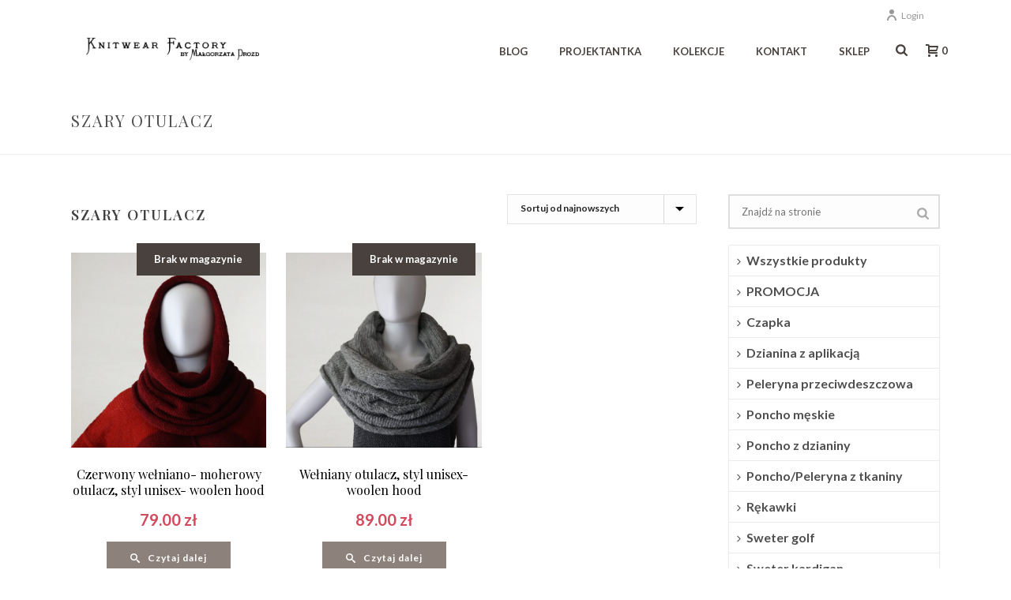

--- FILE ---
content_type: text/plain
request_url: https://www.google-analytics.com/j/collect?v=1&_v=j102&a=520119949&t=pageview&_s=1&dl=https%3A%2F%2Fknitwearfactory.pl%2Ftag-produktu%2Fszary-otulacz%2F&ul=en-us%40posix&dt=szary%20otulacz%20%E2%80%93%20KnitwearFactory&sr=1280x720&vp=1280x720&_u=YCDACUABBAAAACAAI~&jid=77516326&gjid=856003588&cid=2015815233.1765898495&tid=UA-118128221-1&_gid=1689027420.1765898496&_r=1&_slc=1&gtm=45He5ca1n815G4VVNHv812166842za200zd812166842&gcd=13l3l3l3l1l1&dma=0&tag_exp=103116026~103200004~104527907~104528501~104684208~104684211~105391253~115583767~115938465~115938469~116184927~116184929~116251938~116251940~116682875&z=1347439605
body_size: -451
content:
2,cG-ZC6DK90THT